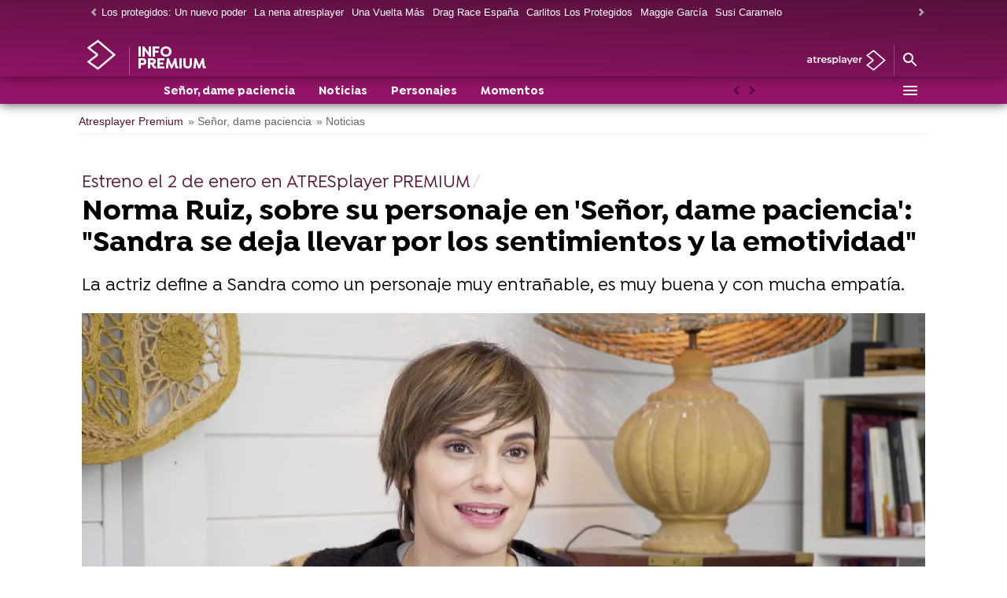

--- FILE ---
content_type: text/javascript
request_url: https://cdnjs.atresmedia.com/load/webapp/www-chunks/runtime.CINlLxiiv8SiBgUa.js
body_size: 1917
content:
var C={exports:{}},H;function X(){return H||(H=1,function(J){var O=function(c){var M=Object.prototype,p=M.hasOwnProperty,w=Object.defineProperty||function(r,t,e){r[t]=e.value},l,_=typeof Symbol=="function"?Symbol:{},L=_.iterator||"@@iterator",K=_.asyncIterator||"@@asyncIterator",k=_.toStringTag||"@@toStringTag";function v(r,t,e){return Object.defineProperty(r,t,{value:e,enumerable:!0,configurable:!0,writable:!0}),r[t]}try{v({},"")}catch{v=function(t,e,o){return t[e]=o}}function Y(r,t,e,o){var n=t&&t.prototype instanceof T?t:T,i=Object.create(n.prototype),a=new R(o||[]);return w(i,"_invoke",{value:U(r,e,a)}),i}c.wrap=Y;function j(r,t,e){try{return{type:"normal",arg:r.call(t,e)}}catch(o){return{type:"throw",arg:o}}}var $="suspendedStart",Q="suspendedYield",D="executing",b="completed",s={};function T(){}function S(){}function d(){}var N={};v(N,L,function(){return this});var P=Object.getPrototypeOf,E=P&&P(P(A([])));E&&E!==M&&p.call(E,L)&&(N=E);var g=d.prototype=T.prototype=Object.create(N);S.prototype=d,w(g,"constructor",{value:d,configurable:!0}),w(d,"constructor",{value:S,configurable:!0}),S.displayName=v(d,k,"GeneratorFunction");function W(r){["next","throw","return"].forEach(function(t){v(r,t,function(e){return this._invoke(t,e)})})}c.isGeneratorFunction=function(r){var t=typeof r=="function"&&r.constructor;return t?t===S||(t.displayName||t.name)==="GeneratorFunction":!1},c.mark=function(r){return Object.setPrototypeOf?Object.setPrototypeOf(r,d):(r.__proto__=d,v(r,k,"GeneratorFunction")),r.prototype=Object.create(g),r},c.awrap=function(r){return{__await:r}};function G(r,t){function e(i,a,u,h){var f=j(r[i],r,a);if(f.type==="throw")h(f.arg);else{var q=f.arg,m=q.value;return m&&typeof m=="object"&&p.call(m,"__await")?t.resolve(m.__await).then(function(y){e("next",y,u,h)},function(y){e("throw",y,u,h)}):t.resolve(m).then(function(y){q.value=y,u(q)},function(y){return e("throw",y,u,h)})}}var o;function n(i,a){function u(){return new t(function(h,f){e(i,a,h,f)})}return o=o?o.then(u,u):u()}w(this,"_invoke",{value:n})}W(G.prototype),v(G.prototype,K,function(){return this}),c.AsyncIterator=G,c.async=function(r,t,e,o,n){n===void 0&&(n=Promise);var i=new G(Y(r,t,e,o),n);return c.isGeneratorFunction(t)?i:i.next().then(function(a){return a.done?a.value:i.next()})};function U(r,t,e){var o=$;return function(i,a){if(o===D)throw new Error("Generator is already running");if(o===b){if(i==="throw")throw a;return B()}for(e.method=i,e.arg=a;;){var u=e.delegate;if(u){var h=z(u,e);if(h){if(h===s)continue;return h}}if(e.method==="next")e.sent=e._sent=e.arg;else if(e.method==="throw"){if(o===$)throw o=b,e.arg;e.dispatchException(e.arg)}else e.method==="return"&&e.abrupt("return",e.arg);o=D;var f=j(r,t,e);if(f.type==="normal"){if(o=e.done?b:Q,f.arg===s)continue;return{value:f.arg,done:e.done}}else f.type==="throw"&&(o=b,e.method="throw",e.arg=f.arg)}}}function z(r,t){var e=t.method,o=r.iterator[e];if(o===l)return t.delegate=null,e==="throw"&&r.iterator.return&&(t.method="return",t.arg=l,z(r,t),t.method==="throw")||e!=="return"&&(t.method="throw",t.arg=new TypeError("The iterator does not provide a '"+e+"' method")),s;var n=j(o,r.iterator,t.arg);if(n.type==="throw")return t.method="throw",t.arg=n.arg,t.delegate=null,s;var i=n.arg;if(!i)return t.method="throw",t.arg=new TypeError("iterator result is not an object"),t.delegate=null,s;if(i.done)t[r.resultName]=i.value,t.next=r.nextLoc,t.method!=="return"&&(t.method="next",t.arg=l);else return i;return t.delegate=null,s}W(g),v(g,k,"Generator"),v(g,L,function(){return this}),v(g,"toString",function(){return"[object Generator]"});function V(r){var t={tryLoc:r[0]};1 in r&&(t.catchLoc=r[1]),2 in r&&(t.finallyLoc=r[2],t.afterLoc=r[3]),this.tryEntries.push(t)}function I(r){var t=r.completion||{};t.type="normal",delete t.arg,r.completion=t}function R(r){this.tryEntries=[{tryLoc:"root"}],r.forEach(V,this),this.reset(!0)}c.keys=function(r){var t=Object(r),e=[];for(var o in t)e.push(o);return e.reverse(),function n(){for(;e.length;){var i=e.pop();if(i in t)return n.value=i,n.done=!1,n}return n.done=!0,n}};function A(r){if(r){var t=r[L];if(t)return t.call(r);if(typeof r.next=="function")return r;if(!isNaN(r.length)){var e=-1,o=function n(){for(;++e<r.length;)if(p.call(r,e))return n.value=r[e],n.done=!1,n;return n.value=l,n.done=!0,n};return o.next=o}}return{next:B}}c.values=A;function B(){return{value:l,done:!0}}return R.prototype={constructor:R,reset:function(r){if(this.prev=0,this.next=0,this.sent=this._sent=l,this.done=!1,this.delegate=null,this.method="next",this.arg=l,this.tryEntries.forEach(I),!r)for(var t in this)t.charAt(0)==="t"&&p.call(this,t)&&!isNaN(+t.slice(1))&&(this[t]=l)},stop:function(){this.done=!0;var r=this.tryEntries[0],t=r.completion;if(t.type==="throw")throw t.arg;return this.rval},dispatchException:function(r){if(this.done)throw r;var t=this;function e(h,f){return i.type="throw",i.arg=r,t.next=h,f&&(t.method="next",t.arg=l),!!f}for(var o=this.tryEntries.length-1;o>=0;--o){var n=this.tryEntries[o],i=n.completion;if(n.tryLoc==="root")return e("end");if(n.tryLoc<=this.prev){var a=p.call(n,"catchLoc"),u=p.call(n,"finallyLoc");if(a&&u){if(this.prev<n.catchLoc)return e(n.catchLoc,!0);if(this.prev<n.finallyLoc)return e(n.finallyLoc)}else if(a){if(this.prev<n.catchLoc)return e(n.catchLoc,!0)}else if(u){if(this.prev<n.finallyLoc)return e(n.finallyLoc)}else throw new Error("try statement without catch or finally")}}},abrupt:function(r,t){for(var e=this.tryEntries.length-1;e>=0;--e){var o=this.tryEntries[e];if(o.tryLoc<=this.prev&&p.call(o,"finallyLoc")&&this.prev<o.finallyLoc){var n=o;break}}n&&(r==="break"||r==="continue")&&n.tryLoc<=t&&t<=n.finallyLoc&&(n=null);var i=n?n.completion:{};return i.type=r,i.arg=t,n?(this.method="next",this.next=n.finallyLoc,s):this.complete(i)},complete:function(r,t){if(r.type==="throw")throw r.arg;return r.type==="break"||r.type==="continue"?this.next=r.arg:r.type==="return"?(this.rval=this.arg=r.arg,this.method="return",this.next="end"):r.type==="normal"&&t&&(this.next=t),s},finish:function(r){for(var t=this.tryEntries.length-1;t>=0;--t){var e=this.tryEntries[t];if(e.finallyLoc===r)return this.complete(e.completion,e.afterLoc),I(e),s}},catch:function(r){for(var t=this.tryEntries.length-1;t>=0;--t){var e=this.tryEntries[t];if(e.tryLoc===r){var o=e.completion;if(o.type==="throw"){var n=o.arg;I(e)}return n}}throw new Error("illegal catch attempt")},delegateYield:function(r,t,e){return this.delegate={iterator:A(r),resultName:t,nextLoc:e},this.method==="next"&&(this.arg=l),s}},c}(J.exports);try{regeneratorRuntime=O}catch{typeof globalThis=="object"?globalThis.regeneratorRuntime=O:Function("r","regeneratorRuntime = r")(O)}}(C)),C.exports}X();
